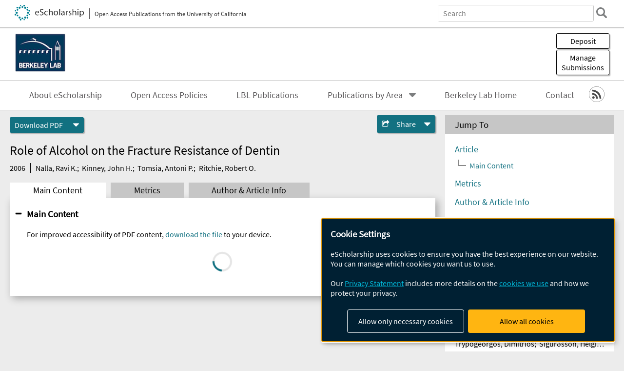

--- FILE ---
content_type: text/html; charset=UTF-8
request_url: https://escholarship.org/uc/item/5328d5xr
body_size: 2427
content:
<!DOCTYPE html>
<html lang="en">
<head>
    <meta charset="utf-8">
    <meta name="viewport" content="width=device-width, initial-scale=1">
    <title></title>
    <style>
        body {
            font-family: "Arial";
        }
    </style>
    <script type="text/javascript">
    window.awsWafCookieDomainList = [];
    window.gokuProps = {
"key":"AQIDAHjcYu/GjX+QlghicBgQ/7bFaQZ+m5FKCMDnO+vTbNg96AH8rhIMJ+z/0ZlnwNGCUsFTAAAAfjB8BgkqhkiG9w0BBwagbzBtAgEAMGgGCSqGSIb3DQEHATAeBglghkgBZQMEAS4wEQQM0xF1depSHZO07bzbAgEQgDtkDWjfu/iA1FFovrm1DbICsUAV04yfVyp7MT61DYp7EWM6jDnLUg9RkBp27QieKrX3EpH4gWzcP8WQoA==",
          "iv":"D549iQHl9wAAAjFx",
          "context":"cp0adBu9vkrRPv1WCSK3TXrO194X4DUhmsQXH1LgkivEaWUJjAZ3BMo0IIMlNINvJf2FIcgY0HLTFKaFpg4ZtGKv/5994+2dbg/R/UTb9soKU4HrwGOvnO+Kqk4v8k7CicW55ZH7aYWuKbh7+UnS3rWVMd1HJvX7eu2bpydHbmHJcQBwLXKshJKoUqbd0fKB3D84xyD3O86PqqgF2apRwz0rSQY/ECQI8NiK/IgZcPsZCy82MhRbrDynhOh/4VzxUZVb3Rqr5EfzVLX1wresqjzhkSD7OFGcJNuO2IpFJ2Se7kZOG0YLh0z0X/HoiXUKsjCc0H5infEojCXYQ0YO0VpCmXud+cgUza+iSPwHbaGQB8ZhZp1VlOmAnjht/25UFsw0IPoXHS71WFDP4m4VrWKzPIBkECIAqerRurmpWtYEg3Xz8ujBI9lp8nMZFav32XSm+9IuufA4T/Fn1eBCjeYEnh1IFkJktLODitqOWC5Mghjb94ECFIZPRD+wCmnowuX19nAQKGkCf+tBQULFI4QdvvP7wVwT9vOuvaTGKXTWpR3fmZFXfH3mpXD2AkYSc/JJpDVzzZixQlo1QpThl+MuJWXGmyMrbES6hH0OfhtCEO9E30odBANIzk7jRNupUVltrSFU9XYrvyp5fL58zFiqIzGQPpzEqLLzAbPaSSA26/znPrzv9i1Rn3Cg4hMqykgAwlniAmvGehnCB0JQ/wKid/Yq17A4kRjBfoEd4wrdxx3s5rJJcQ5ReGuyjSR87U+kUs56jpmXwevdtZsVrRlvnOrNPi8qz6F123XwYA=="
};
    </script>
    <script src="https://5ec2a1ad32dc.d0db0a30.us-east-2.token.awswaf.com/5ec2a1ad32dc/60ea1a4c1295/553dc510dcaf/challenge.js"></script>
</head>
<body>
    <div id="challenge-container"></div>
    <script type="text/javascript">
        AwsWafIntegration.saveReferrer();
        AwsWafIntegration.checkForceRefresh().then((forceRefresh) => {
            if (forceRefresh) {
                AwsWafIntegration.forceRefreshToken().then(() => {
                    window.location.reload(true);
                });
            } else {
                AwsWafIntegration.getToken().then(() => {
                    window.location.reload(true);
                });
            }
        });
    </script>
    <noscript>
        <h1>JavaScript is disabled</h1>
        In order to continue, we need to verify that you're not a robot.
        This requires JavaScript. Enable JavaScript and then reload the page.
    </noscript>
</body>
</html>

--- FILE ---
content_type: text/html;charset=utf-8
request_url: https://escholarship.org/uc/item/5328d5xr
body_size: 4669
content:
<!DOCTYPE html>
<html lang="en" class="no-js">
<head>
  <meta charset="UTF-8">
  <meta name="viewport" content="width=device-width, initial-scale=1.0, user-scalable=yes">
  <title>Role of Alcohol on the Fracture Resistance of Dentin</title>
  <meta id="meta-title" property="citation_title" content="Role of Alcohol on the Fracture Resistance of Dentin"/>
  <meta id="og-title" property="og:title" content="Role of Alcohol on the Fracture Resistance of Dentin"/>
  <meta name="twitter:widgets:autoload" content="off"/>
  <meta name="twitter:dnt" content="on"/>
  <meta name="twitter:widgets:csp" content="on"/>
  <meta name="google-site-verification" content="lQbRRf0vgPqMbnbCsgELjAjIIyJjiIWo917M7hBshvI"/>
  <meta id="meta-description" name="description" content="Author(s): Nalla, Ravi K.; Kinney, John H.; Tomsia, Antoni P.; Ritchie, Robert O."/>
  <meta id="og-description" name="og:description" content="Author(s): Nalla, Ravi K.; Kinney, John H.; Tomsia, Antoni P.; Ritchie, Robert O."/>
  <meta id="og-image" property="og:image" content="https://escholarship.org/images/escholarship-facebook2.jpg"/>
  <meta id="og-image-width" property="og:image:width" content="1242"/>
  <meta id="og-image-height" property="og:image:height" content="1242"/>
  <meta id="meta-author0" name="citation_author" content="Nalla, Ravi K."/>
  <meta id="meta-author1" name="citation_author" content="Kinney, John H."/>
  <meta id="meta-author2" name="citation_author" content="Tomsia, Antoni P."/>
  <meta id="meta-author3" name="citation_author" content="Ritchie, Robert O."/>
  <meta id="meta-publication_date" name="citation_publication_date" content="2006-05-01"/>
  <meta id="meta-online_date" name="citation_online_date" content="2007-11-26"/>
  <meta id="meta-pdf_url" name="citation_pdf_url" content="https://escholarship.org/content/qt5328d5xr/qt5328d5xr.pdf"/>
  <link rel="canonical" href="https://escholarship.org/uc/item/5328d5xr"/>
  <link rel="stylesheet" href="/css/main-e2f26f3825f01f93.css">
  <noscript><style> .jsonly { display: none } </style></noscript>
  <!-- Matomo -->
  <!-- Initial tracking setup. SPA tracking configured in MatomoTracker.jsx -->
  <script type="text/plain" data-type="application/javascript" data-name="matomo">
    var _paq = window._paq = window._paq || [];
    /* tracker methods like "setCustomDimension" should be called before "trackPageView" */
    _paq.push(['trackPageView']);
    _paq.push(['enableLinkTracking']);
    (function() {
      var u="//matomo.cdlib.org/";
      _paq.push(['setTrackerUrl', u+'matomo.php']);
      _paq.push(['setSiteId', '7']);
      var d=document, g=d.createElement('script'), s=d.getElementsByTagName('script')[0];
      g.async=true; g.src=u+'matomo.js'; s.parentNode.insertBefore(g,s);
      console.log('*** MATOMO LOADED ***');
    })();
  </script>
  <!-- End Matomo Code -->

</head>
<body>
  
<div id="main"><div data-reactroot=""><div class="body"><a href="#maincontent" class="c-skipnav">Skip to main content</a><div><div><header id="#top" class="c-header"><a class="c-header__logo2" href="/"><picture><source srcSet="/images/logo_eschol-small.svg" media="(min-width: 870px)"/><img src="/images/logo_eschol-mobile.svg" alt="eScholarship"/></picture><div class="c-header__logo2-tagline">Open Access Publications from the University of California</div></a><div class="c-header__search"><form class="c-search2"><div class="c-search2__inputs"><div class="c-search2__form"><label class="c-search2__label" for="global-search">Search eScholarship</label><input type="search" name="q" id="global-search" class="c-search2__field" placeholder="Search" autoComplete="off" autoCapitalize="off"/></div><fieldset><legend>Refine Search</legend><div class="c-search2__refine"><input type="radio" id="c-search2__refine-eschol" name="searchType" value="eScholarship" checked=""/><label for="c-search2__refine-eschol">All of eScholarship</label><input type="radio" id="c-search2__refine-campus" name="searchType" value="lbnl"/><label for="c-search2__refine-campus">This <!-- -->Campus</label><input type="hidden" name="searchUnitType" value="campuses"/></div></fieldset></div><button type="submit" class="c-search2__submit-button" aria-label="search"></button><button type="button" class="c-search2__search-close-button" aria-label="close search field"></button></form></div><button class="c-header__search-open-button" aria-label="open search field"></button></header></div><div class="
      c-subheader
      has-banner
      is-wide
      
      is-black
    "><a class="c-subheader__title" href="/uc/lbnl"><h1>Lawrence Berkeley National Laboratory</h1></a><a class="c-subheader__banner" href="/uc/lbnl"><img src="/cms-assets/312739db3f2a953604eb297d5ce2162feeae2d1b51d9baf017e4e1c4d1baaee1" alt="Lawrence Berkeley National Laboratory banner"/></a><div id="wizardModalBase" class="c-subheader__buttons"><button id="wizardlyDeposit" class="o-button__3">Deposit</button><div class="c-modal"></div><button id="wizardlyManage" class="o-button__3">Manage<span class="c-subheader__button-fragment">Submissions</span></button><div class="c-modal"></div></div></div><div class="c-navbar"><nav class="c-nav"><details open="" class="c-nav__main"><summary class="c-nav__main-button">Menu</summary><ul class="c-nav__main-items"><li><a href="/uc/lbnl/about">About eScholarship</a></li><li><a href="/uc/lbnl/ucoapolicies">Open Access Policies</a></li><li><a href="/uc/lbnl_rw">LBL Publications</a></li><li><details class="c-nav__sub"><summary class="c-nav__sub-button">Publications by Area</summary><div class="c-nav__sub-items"><button class="c-nav__sub-items-button" aria-label="return to menu">Main Menu</button><ul><li><a href="https://escholarship.org/uc/lbnl_bs">BioSciences</a></li><li><a href="https://escholarship.org/uc/lbnl_cs">Computing Sciences</a></li><li><a href="https://escholarship.org/uc/lbnl_ees">Earth &amp; Environmental Sciences</a></li><li><a href="https://escholarship.org/uc/lbnl_es">Energy Sciences</a></li><li><a href="https://escholarship.org/uc/lbnl_et">Energy Technologies</a></li><li><a href="https://escholarship.org/uc/lbnl_ps">Physical Sciences</a></li></ul></div></details></li><li><a href="https://www.lbl.gov">Berkeley Lab Home</a></li><li><a href="/uc/lbnl/contact">Contact</a></li></ul></details></nav><div class="c-socialicons"><a href="/rss/unit/lbnl"><img src="/images/logo_rss-circle-black.svg" alt="RSS"/></a></div></div><nav class="c-breadcrumb"><ul></ul></nav><div class="c-columns--sticky-sidebar"><main id="maincontent"><div><div class="c-itemactions"><div class="o-download"><a href="/content/qt5328d5xr/qt5328d5xr.pdf" class="o-download__button" download="eScholarship UC item 5328d5xr.pdf">Download <!-- -->PDF</a><details class="o-download__formats"><summary aria-label="formats"></summary><div><ul class="o-download__nested-menu"><li class="o-download__nested-list1">Main<ul><li><a href="/content/qt5328d5xr/qt5328d5xr.pdf" download="eScholarship UC item 5328d5xr.pdf">PDF</a></li></ul></li></ul></div></details></div><details class="c-share"><summary><span>Share</span></summary><div><div class="c-share__list"><a class="c-share__email" href="">Email</a><a class="c-share__facebook" href="">Facebook</a></div></div></details></div></div><h2 class="c-tabcontent__main-heading" tabindex="-1"><div class="c-clientmarkup">Role of Alcohol on the Fracture Resistance of Dentin</div></h2><div class="c-authorlist"><time class="c-authorlist__year">2006</time><ul class="c-authorlist__list u-truncate-lines"><li class="c-authorlist__begin"><a href="/search/?q=author%3ANalla%2C%20Ravi%20K.">Nalla, Ravi K.</a>; </li><li><a href="/search/?q=author%3AKinney%2C%20John%20H.">Kinney, John H.</a>; </li><li><a href="/search/?q=author%3ATomsia%2C%20Antoni%20P.">Tomsia, Antoni P.</a>; </li><li class="c-authorlist__end"><a href="/search/?q=author%3ARitchie%2C%20Robert%20O.">Ritchie, Robert O.</a> </li></ul></div><div class="c-tabs"><div class="c-tabs__tabs"><button class="c-tabs__button-more" aria-label="Show all tabs">...</button><button class="c-tabs__button--active">Main Content</button><button class="c-tabs__button">Metrics</button><button class="c-tabs__button">Author &amp; <!-- -->Article<!-- --> Info</button></div><div class="c-tabs__content"><div class="c-tabcontent"></div><p><br/></p></div></div></main><aside><section class="o-columnbox1"><header><h2>Jump To</h2></header><div class="c-jump"><a href="/uc/item/5328d5xr">Article</a><ul class="c-jump__tree" aria-labelledby="c-jump__label"><li><a href="/uc/item/5328d5xr">Main Content</a></li></ul><ul class="c-jump__siblings"><li><a href="/uc/item/5328d5xr">Metrics</a></li><li><a href="/uc/item/5328d5xr">Author &amp; <!-- -->Article<!-- --> Info</a></li></ul></div></section><div><section class="o-columnbox1"><header><h2>Related Items</h2></header><ul class="c-relateditems"><li><h3><a class="o-textlink__secondary" href="/uc/item/810693t1"><div class="c-clientmarkup">Earlier snowmelt increases the strength of the carbon sink in montane meadows unequally across the growing season</div></a></h3><div class="c-authorlist"><ul class="c-authorlist__list u-truncate-lines" style="--line-clamp-lines:2"><li class="c-authorlist__begin"><a href="/search/?q=author%3AVought%2C%20Olivia%20K">Vought, Olivia K</a>; </li><li><a href="/search/?q=author%3AKivlin%2C%20Stephanie%20N">Kivlin, Stephanie N</a>; </li><li><a href="/search/?q=author%3AShulman%2C%20Hannah%20B">Shulman, Hannah B</a>; </li><li><a href="/search/?q=author%3ASorensen%2C%20Patrick%20O">Sorensen, Patrick O</a>; </li><li><a href="/search/?q=author%3AInouye%2C%20David%20W">Inouye, David W</a>; </li><li><a href="/search/?q=author%3AIb%C3%A1%C3%B1ez%2C%20In%C3%A9s">Ibáñez, Inés</a>; </li><li><a href="/search/?q=author%3AFalb%2C%20Peter">Falb, Peter</a>; </li><li><a href="/search/?q=author%3ARand%2C%20Karin">Rand, Karin</a>; </li><li class="c-authorlist__end"><a href="/search/?q=author%3AClassen%2C%20Aim%C3%A9e%20T">Classen, Aimée T</a> </li></ul></div></li><li><h3><a class="o-textlink__secondary" href="/uc/item/88p6v9fn"><div class="c-clientmarkup">Geometric control of hyperbolic exciton-polariton condensate dimers</div></a></h3><div class="c-authorlist"><ul class="c-authorlist__list u-truncate-lines" style="--line-clamp-lines:2"><li class="c-authorlist__begin"><a href="/search/?q=author%3AGeorgakilas%2C%20Ioannis">Georgakilas, Ioannis</a>; </li><li><a href="/search/?q=author%3AGianfrate%2C%20Antonio">Gianfrate, Antonio</a>; </li><li><a href="/search/?q=author%3ATrypogeorgos%2C%20Dimitrios">Trypogeorgos, Dimitrios</a>; </li><li><a href="/search/?q=author%3ASigur%C3%B0sson%2C%20Helgi">Sigurðsson, Helgi</a>; </li><li><a href="/search/?q=author%3ARiminucci%2C%20Fabrizio">Riminucci, Fabrizio</a>; </li><li><a href="/search/?q=author%3ABaldwin%2C%20Kirk%20W">Baldwin, Kirk W</a>; </li><li><a href="/search/?q=author%3APfeiffer%2C%20Loren%20N">Pfeiffer, Loren N</a>; </li><li><a href="/search/?q=author%3AGiorgi%2C%20Milena%20De">Giorgi, Milena De</a>; </li><li><a href="/search/?q=author%3ABallarini%2C%20Dario">Ballarini, Dario</a>; </li><li class="c-authorlist__end"><a href="/search/?q=author%3ASanvitto%2C%20Daniele">Sanvitto, Daniele</a> </li></ul></div></li><li><h3><a class="o-textlink__secondary" href="/uc/item/97j440zc"><div class="c-clientmarkup">Alternating and Gaussian Fermionic Isometric Tensor Network States</div></a></h3><div class="c-authorlist"><ul class="c-authorlist__list u-truncate-lines" style="--line-clamp-lines:2"><li class="c-authorlist__begin"><a href="/search/?q=author%3AWu%2C%20Yantao">Wu, Yantao</a>; </li><li><a href="/search/?q=author%3ADai%2C%20Zhehao">Dai, Zhehao</a>; </li><li><a href="/search/?q=author%3AAnand%2C%20Sajant">Anand, Sajant</a>; </li><li><a href="/search/?q=author%3ALin%2C%20Sheng-Hsuan">Lin, Sheng-Hsuan</a>; </li><li><a href="/search/?q=author%3AYang%2C%20Qi">Yang, Qi</a>; </li><li><a href="/search/?q=author%3AWang%2C%20Lei">Wang, Lei</a>; </li><li><a href="/search/?q=author%3APollmann%2C%20Frank">Pollmann, Frank</a>; </li><li class="c-authorlist__end"><a href="/search/?q=author%3AZaletel%2C%20Michael%20P">Zaletel, Michael P</a> </li></ul></div></li><li><h3><a class="o-textlink__secondary" href="/uc/item/9sp0z1kf"><div class="c-clientmarkup">Weak phonon coupling to nematic quantum critical mode in BaFe2(As1−xPx)2</div></a></h3><div class="c-authorlist"><ul class="c-authorlist__list u-truncate-lines" style="--line-clamp-lines:2"><li class="c-authorlist__begin"><a href="/search/?q=author%3AWu%2C%20S">Wu, S</a>; </li><li><a href="/search/?q=author%3AIshikawa%2C%20D">Ishikawa, D</a>; </li><li><a href="/search/?q=author%3ABaron%2C%20AQR">Baron, AQR</a>; </li><li><a href="/search/?q=author%3AAlatas%2C%20A">Alatas, A</a>; </li><li><a href="/search/?q=author%3ASaid%2C%20AH">Said, AH</a>; </li><li><a href="/search/?q=author%3AGuo%2C%20Jiayu">Guo, Jiayu</a>; </li><li><a href="/search/?q=author%3AHe%2C%20Y">He, Y</a>; </li><li><a href="/search/?q=author%3AChen%2C%20X">Chen, X</a>; </li><li><a href="/search/?q=author%3ASong%2C%20Y">Song, Y</a>; </li><li><a href="/search/?q=author%3AAnalytis%2C%20JG">Analytis, JG</a>; </li><li><a href="/search/?q=author%3ALee%2C%20Dung-Hai">Lee, Dung-Hai</a>; </li><li class="c-authorlist__end"><a href="/search/?q=author%3ABirgeneau%2C%20RJ">Birgeneau, RJ</a> </li></ul></div></li><li><h3><a class="o-textlink__secondary" href="/uc/item/9tx920m9"><div class="c-clientmarkup">Advances in ionic liquid recycling for lignocellulosic biomass pretreatment</div></a></h3><div class="c-authorlist"><ul class="c-authorlist__list u-truncate-lines" style="--line-clamp-lines:2"><li class="c-authorlist__begin"><a href="/search/?q=author%3ARahman%2C%20Md%20Maksudur">Rahman, Md Maksudur</a>; </li><li><a href="/search/?q=author%3AChoudhary%2C%20Hemant">Choudhary, Hemant</a>; </li><li><a href="/search/?q=author%3ASimmons%2C%20Blake%20A">Simmons, Blake A</a>; </li><li><a href="/search/?q=author%3AGladden%2C%20John%20M">Gladden, John M</a>; </li><li class="c-authorlist__end"><a href="/search/?q=author%3ARodriguez%2C%20Alberto">Rodriguez, Alberto</a> </li></ul></div></li></ul></section></div></aside></div></div><div><div class="c-toplink"><a href="javascript:window.scrollTo(0, 0)">Top</a></div><footer class="c-footer"><nav class="c-footer__nav"><ul><li><a href="/">Home</a></li><li><a href="/aboutEschol">About eScholarship</a></li><li><a href="/campuses">Campus Sites</a></li><li><a href="/ucoapolicies">UC Open Access Policy</a></li><li><a href="/publishing">eScholarship Publishing</a></li><li><a href="https://www.cdlib.org/about/accessibility.html">Accessibility</a></li><li><a href="/privacypolicy">Privacy Statement</a></li><li><a href="/policies">Site Policies</a></li><li><a href="/terms">Terms of Use</a></li><li><a href="/login"><strong>Admin Login</strong></a></li><li><a href="https://help.escholarship.org"><strong>Help</strong></a></li></ul></nav><div class="c-footer__logo"><a href="/"><img class="c-lazyimage" data-src="/images/logo_footer-eschol.svg" alt="eScholarship, University of California"/></a></div><div class="c-footer__copyright">Powered by the<br/><a href="http://www.cdlib.org">California Digital Library</a><br/>Copyright © 2017<br/>The Regents of the University of California</div></footer></div></div></div></div>
  <script src="/js/vendors~app-bundle-2fe992be5bdff454dc27.js"></script>
  <script src="/js/app-bundle-ed8f2b484c2762d626d4.js"></script>
</body>
</html>
